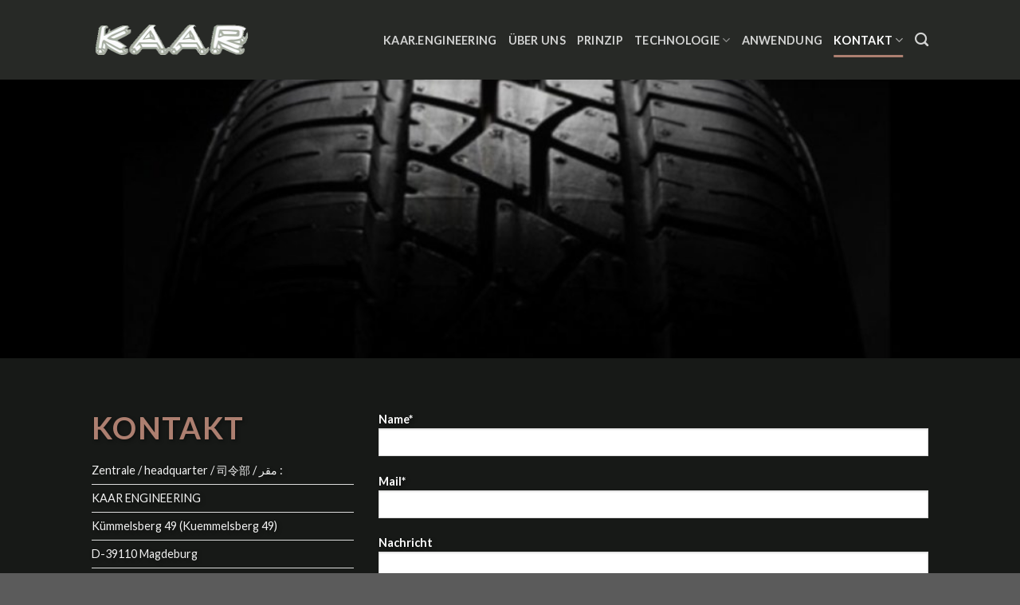

--- FILE ---
content_type: text/html; charset=UTF-8
request_url: http://kaar.engineering/kontaktformular/
body_size: 52035
content:
<!DOCTYPE html>
<!--[if IE 9 ]> <html lang="de" class="ie9 loading-site no-js"> <![endif]-->
<!--[if IE 8 ]> <html lang="de" class="ie8 loading-site no-js"> <![endif]-->
<!--[if (gte IE 9)|!(IE)]><!--><html lang="de" class="loading-site no-js"> <!--<![endif]-->
<head>
	<meta charset="UTF-8" />
	<meta name="viewport" content="width=device-width, initial-scale=1.0, maximum-scale=1.0, user-scalable=no" />

	<link rel="profile" href="http://gmpg.org/xfn/11" />
	<link rel="pingback" href="http://kaar.engineering/xmlrpc.php" />

	<script>(function(html){html.className = html.className.replace(/\bno-js\b/,'js')})(document.documentElement);</script>
<title>Kontaktformular &#8211; KAAR.ENGINEERING</title>

<script>
const lang = ["Google Maps","Google Karte laden","Die  Karte wurde von Google Maps eingebettet.","Es gelten die","von Google.","Datenschutzerklärungen","http://kaar.engineering/wp-content/plugins/aweos-google-maps-iframe-load-per-click/lang/../"];
</script>
<meta name='robots' content='noindex,follow' />
<link rel='dns-prefetch' href='//s.w.org' />
<link rel="alternate" type="application/rss+xml" title="KAAR.ENGINEERING &raquo; Feed" href="http://kaar.engineering/feed/" />
<link rel="alternate" type="application/rss+xml" title="KAAR.ENGINEERING &raquo; Kommentar-Feed" href="http://kaar.engineering/comments/feed/" />
<link rel="alternate" type="application/rss+xml" title="KAAR.ENGINEERING &raquo; Kontaktformular Kommentar-Feed" href="http://kaar.engineering/kontaktformular/feed/" />
		<script type="text/javascript">
			window._wpemojiSettings = {"baseUrl":"https:\/\/s.w.org\/images\/core\/emoji\/11\/72x72\/","ext":".png","svgUrl":"https:\/\/s.w.org\/images\/core\/emoji\/11\/svg\/","svgExt":".svg","source":{"concatemoji":"http:\/\/kaar.engineering\/wp-includes\/js\/wp-emoji-release.min.js?ver=5.0.22"}};
			!function(e,a,t){var n,r,o,i=a.createElement("canvas"),p=i.getContext&&i.getContext("2d");function s(e,t){var a=String.fromCharCode;p.clearRect(0,0,i.width,i.height),p.fillText(a.apply(this,e),0,0);e=i.toDataURL();return p.clearRect(0,0,i.width,i.height),p.fillText(a.apply(this,t),0,0),e===i.toDataURL()}function c(e){var t=a.createElement("script");t.src=e,t.defer=t.type="text/javascript",a.getElementsByTagName("head")[0].appendChild(t)}for(o=Array("flag","emoji"),t.supports={everything:!0,everythingExceptFlag:!0},r=0;r<o.length;r++)t.supports[o[r]]=function(e){if(!p||!p.fillText)return!1;switch(p.textBaseline="top",p.font="600 32px Arial",e){case"flag":return s([55356,56826,55356,56819],[55356,56826,8203,55356,56819])?!1:!s([55356,57332,56128,56423,56128,56418,56128,56421,56128,56430,56128,56423,56128,56447],[55356,57332,8203,56128,56423,8203,56128,56418,8203,56128,56421,8203,56128,56430,8203,56128,56423,8203,56128,56447]);case"emoji":return!s([55358,56760,9792,65039],[55358,56760,8203,9792,65039])}return!1}(o[r]),t.supports.everything=t.supports.everything&&t.supports[o[r]],"flag"!==o[r]&&(t.supports.everythingExceptFlag=t.supports.everythingExceptFlag&&t.supports[o[r]]);t.supports.everythingExceptFlag=t.supports.everythingExceptFlag&&!t.supports.flag,t.DOMReady=!1,t.readyCallback=function(){t.DOMReady=!0},t.supports.everything||(n=function(){t.readyCallback()},a.addEventListener?(a.addEventListener("DOMContentLoaded",n,!1),e.addEventListener("load",n,!1)):(e.attachEvent("onload",n),a.attachEvent("onreadystatechange",function(){"complete"===a.readyState&&t.readyCallback()})),(n=t.source||{}).concatemoji?c(n.concatemoji):n.wpemoji&&n.twemoji&&(c(n.twemoji),c(n.wpemoji)))}(window,document,window._wpemojiSettings);
		</script>
		<style type="text/css">
img.wp-smiley,
img.emoji {
	display: inline !important;
	border: none !important;
	box-shadow: none !important;
	height: 1em !important;
	width: 1em !important;
	margin: 0 .07em !important;
	vertical-align: -0.1em !important;
	background: none !important;
	padding: 0 !important;
}
</style>
<link rel='stylesheet' id='wp-block-library-css'  href='http://kaar.engineering/wp-includes/css/dist/block-library/style.min.css?ver=5.0.22' type='text/css' media='all' />
<link rel='stylesheet' id='awpm_style-css'  href='http://kaar.engineering/wp-content/plugins/aweos-google-maps-iframe-load-per-click/style.css?ver=5.2' type='text/css' media='all' />
<link rel='stylesheet' id='contact-form-7-css'  href='http://kaar.engineering/wp-content/plugins/contact-form-7/includes/css/styles.css?ver=5.1.1' type='text/css' media='all' />
<link rel='stylesheet' id='wpsm_counter-font-awesome-front-css'  href='http://kaar.engineering/wp-content/plugins/counter-number-showcase/assets/css/font-awesome/css/font-awesome.min.css?ver=5.0.22' type='text/css' media='all' />
<link rel='stylesheet' id='wpsm_counter_bootstrap-front-css'  href='http://kaar.engineering/wp-content/plugins/counter-number-showcase/assets/css/bootstrap-front.css?ver=5.0.22' type='text/css' media='all' />
<link rel='stylesheet' id='wpsm_counter_column-css'  href='http://kaar.engineering/wp-content/plugins/counter-number-showcase/assets/css/counter-column.css?ver=5.0.22' type='text/css' media='all' />
<link rel='stylesheet' id='wpos-swiper-style-css'  href='http://kaar.engineering/wp-content/plugins/swiper-slider-and-carousel/assets/css/swiper.min.css?ver=1.1' type='text/css' media='all' />
<link rel='stylesheet' id='wp-ssc-public-css-css'  href='http://kaar.engineering/wp-content/plugins/swiper-slider-and-carousel/assets/css/wp-ssc-public.css?ver=1.1' type='text/css' media='all' />
<link rel='stylesheet' id='flatsome-icons-css'  href='http://kaar.engineering/wp-content/themes/flatsome/assets/css/fl-icons.css?ver=3.3' type='text/css' media='all' />
<link rel='stylesheet' id='tablepress-default-css'  href='http://kaar.engineering/wp-content/plugins/tablepress/css/default.min.css?ver=1.9.1' type='text/css' media='all' />
<link rel='stylesheet' id='flatsome-main-css'  href='http://kaar.engineering/wp-content/themes/flatsome/assets/css/flatsome.css?ver=3.7.2' type='text/css' media='all' />
<link rel='stylesheet' id='flatsome-style-css'  href='http://kaar.engineering/wp-content/themes/flatsome-child/style.css?ver=3.0' type='text/css' media='all' />
<script type='text/javascript' src='http://kaar.engineering/wp-includes/js/jquery/jquery.js?ver=1.12.4'></script>
<script type='text/javascript' src='http://kaar.engineering/wp-includes/js/jquery/jquery-migrate.min.js?ver=1.4.1'></script>
<script type='text/javascript' src='http://kaar.engineering/wp-content/plugins/aweos-google-maps-iframe-load-per-click/script.js?ver=5.1'></script>
<link rel='https://api.w.org/' href='http://kaar.engineering/wp-json/' />
<link rel="EditURI" type="application/rsd+xml" title="RSD" href="http://kaar.engineering/xmlrpc.php?rsd" />
<link rel="wlwmanifest" type="application/wlwmanifest+xml" href="http://kaar.engineering/wp-includes/wlwmanifest.xml" /> 
<meta name="generator" content="WordPress 5.0.22" />
<link rel="canonical" href="http://kaar.engineering/kontaktformular/" />
<link rel='shortlink' href='http://kaar.engineering/?p=364' />
<link rel="alternate" type="application/json+oembed" href="http://kaar.engineering/wp-json/oembed/1.0/embed?url=http%3A%2F%2Fkaar.engineering%2Fkontaktformular%2F" />
<link rel="alternate" type="text/xml+oembed" href="http://kaar.engineering/wp-json/oembed/1.0/embed?url=http%3A%2F%2Fkaar.engineering%2Fkontaktformular%2F&#038;format=xml" />
<style>.bg{opacity: 0; transition: opacity 1s; -webkit-transition: opacity 1s;} .bg-loaded{opacity: 1;}</style><!--[if IE]><link rel="stylesheet" type="text/css" href="http://kaar.engineering/wp-content/themes/flatsome/assets/css/ie-fallback.css"><script src="//cdnjs.cloudflare.com/ajax/libs/html5shiv/3.6.1/html5shiv.js"></script><script>var head = document.getElementsByTagName('head')[0],style = document.createElement('style');style.type = 'text/css';style.styleSheet.cssText = ':before,:after{content:none !important';head.appendChild(style);setTimeout(function(){head.removeChild(style);}, 0);</script><script src="http://kaar.engineering/wp-content/themes/flatsome/assets/libs/ie-flexibility.js"></script><![endif]-->    <script type="text/javascript">
    WebFontConfig = {
      google: { families: [ "Lato:regular,700","Lato:regular,400","Lato:regular,700","Dancing+Script:regular,400", ] }
    };
    (function() {
      var wf = document.createElement('script');
      wf.src = 'https://ajax.googleapis.com/ajax/libs/webfont/1/webfont.js';
      wf.type = 'text/javascript';
      wf.async = 'true';
      var s = document.getElementsByTagName('script')[0];
      s.parentNode.insertBefore(wf, s);
    })(); </script>
  <link rel="icon" href="http://kaar.engineering/wp-content/uploads/2018/09/cropped-logo-32x32.png" sizes="32x32" />
<link rel="icon" href="http://kaar.engineering/wp-content/uploads/2018/09/cropped-logo-192x192.png" sizes="192x192" />
<link rel="apple-touch-icon-precomposed" href="http://kaar.engineering/wp-content/uploads/2018/09/cropped-logo-180x180.png" />
<meta name="msapplication-TileImage" content="http://kaar.engineering/wp-content/uploads/2018/09/cropped-logo-270x270.png" />
<style id="custom-css" type="text/css">:root {--primary-color: #ad7f70;}/* Site Width */.header-main{height: 100px}#logo img{max-height: 100px}#logo{width:200px;}.header-top{min-height: 30px}.has-transparent + .page-title:first-of-type,.has-transparent + #main > .page-title,.has-transparent + #main > div > .page-title,.has-transparent + #main .page-header-wrapper:first-of-type .page-title{padding-top: 100px;}.header.show-on-scroll,.stuck .header-main{height:70px!important}.stuck #logo img{max-height: 70px!important}.header-bg-color, .header-wrapper {background-color: #272926}.header-bottom {background-color: #f1f1f1}@media (max-width: 549px) {.header-main{height: 70px}#logo img{max-height: 70px}}/* Color */.accordion-title.active, .has-icon-bg .icon .icon-inner,.logo a, .primary.is-underline, .primary.is-link, .badge-outline .badge-inner, .nav-outline > li.active> a,.nav-outline >li.active > a, .cart-icon strong,[data-color='primary'], .is-outline.primary{color: #ad7f70;}/* Color !important */[data-text-color="primary"]{color: #ad7f70!important;}/* Background Color */[data-text-bg="primary"]{background-color: #ad7f70;}/* Background */.scroll-to-bullets a,.featured-title, .label-new.menu-item > a:after, .nav-pagination > li > .current,.nav-pagination > li > span:hover,.nav-pagination > li > a:hover,.has-hover:hover .badge-outline .badge-inner,button[type="submit"], .button.wc-forward:not(.checkout):not(.checkout-button), .button.submit-button, .button.primary:not(.is-outline),.featured-table .title,.is-outline:hover, .has-icon:hover .icon-label,.nav-dropdown-bold .nav-column li > a:hover, .nav-dropdown.nav-dropdown-bold > li > a:hover, .nav-dropdown-bold.dark .nav-column li > a:hover, .nav-dropdown.nav-dropdown-bold.dark > li > a:hover, .is-outline:hover, .tagcloud a:hover,.grid-tools a, input[type='submit']:not(.is-form), .box-badge:hover .box-text, input.button.alt,.nav-box > li > a:hover,.nav-box > li.active > a,.nav-pills > li.active > a ,.current-dropdown .cart-icon strong, .cart-icon:hover strong, .nav-line-bottom > li > a:before, .nav-line-grow > li > a:before, .nav-line > li > a:before,.banner, .header-top, .slider-nav-circle .flickity-prev-next-button:hover svg, .slider-nav-circle .flickity-prev-next-button:hover .arrow, .primary.is-outline:hover, .button.primary:not(.is-outline), input[type='submit'].primary, input[type='submit'].primary, input[type='reset'].button, input[type='button'].primary, .badge-inner{background-color: #ad7f70;}/* Border */.nav-vertical.nav-tabs > li.active > a,.scroll-to-bullets a.active,.nav-pagination > li > .current,.nav-pagination > li > span:hover,.nav-pagination > li > a:hover,.has-hover:hover .badge-outline .badge-inner,.accordion-title.active,.featured-table,.is-outline:hover, .tagcloud a:hover,blockquote, .has-border, .cart-icon strong:after,.cart-icon strong,.blockUI:before, .processing:before,.loading-spin, .slider-nav-circle .flickity-prev-next-button:hover svg, .slider-nav-circle .flickity-prev-next-button:hover .arrow, .primary.is-outline:hover{border-color: #ad7f70}.nav-tabs > li.active > a{border-top-color: #ad7f70}.widget_shopping_cart_content .blockUI.blockOverlay:before { border-left-color: #ad7f70 }.woocommerce-checkout-review-order .blockUI.blockOverlay:before { border-left-color: #ad7f70 }/* Fill */.slider .flickity-prev-next-button:hover svg,.slider .flickity-prev-next-button:hover .arrow{fill: #ad7f70;}/* Background Color */[data-icon-label]:after, .secondary.is-underline:hover,.secondary.is-outline:hover,.icon-label,.button.secondary:not(.is-outline),.button.alt:not(.is-outline), .badge-inner.on-sale, .button.checkout, .single_add_to_cart_button{ background-color:#272926; }[data-text-bg="secondary"]{background-color: #272926;}/* Color */.secondary.is-underline,.secondary.is-link, .secondary.is-outline,.stars a.active, .star-rating:before, .woocommerce-page .star-rating:before,.star-rating span:before, .color-secondary{color: #272926}/* Color !important */[data-text-color="secondary"]{color: #272926!important;}/* Border */.secondary.is-outline:hover{border-color:#272926}body{font-family:"Lato", sans-serif}body{font-weight: 400}body{color: #272926}.nav > li > a {font-family:"Lato", sans-serif;}.nav > li > a {font-weight: 700;}h1,h2,h3,h4,h5,h6,.heading-font, .off-canvas-center .nav-sidebar.nav-vertical > li > a{font-family: "Lato", sans-serif;}h1,h2,h3,h4,h5,h6,.heading-font,.banner h1,.banner h2{font-weight: 700;}h1,h2,h3,h4,h5,h6,.heading-font{color: #ad7f70;}.alt-font{font-family: "Dancing Script", sans-serif;}.alt-font{font-weight: 400!important;}.label-new.menu-item > a:after{content:"Neu";}.label-hot.menu-item > a:after{content:"Hot";}.label-sale.menu-item > a:after{content:"Ausverkauf";}.label-popular.menu-item > a:after{content:"Beliebt";}</style>		<style type="text/css" id="wp-custom-css">
			/*platziert das video ganz hoch*/
.video.video-fit.mb {
	padding: 0 !important;
	margin: 0 !important;
}

/*maps wird zentriert*/
.awmp-map {
   width: 100%!important;
}

/*aufzählung mit haken, farbe geändert und border weg*/
li.bullet-checkmark:before {
	color: #ad7f70 !important;
}

ul li.bullet-checkmark, ul li.bullet-arrow, ul li.bullet-star {
	border-bottom: none;
}
/*bringt aufzählungspunkte näher zusammen*/
ul li.bullet-checkmark p  {
	margin: 0;
}

/*aufzählung mit arrow, farbe geändert und border weg*/
li.bullet-arrow:before {
	color: #ad7f70 !important;
}

ul li.bullet-arrow, ul li.bullet-arrow, ul li.bullet-star {
	border-bottom: none;
}
/*bringt aufzählungspunkte näher zusammen*/
ul li.bullet-arrow p  {
	margin: 0;
}

.wpcf7-list-item-label {
	font-weight: normal;
	font-size: 80%;
}		</style>
	</head>

<body class="page-template page-template-page-blank page-template-page-blank-php page page-id-364 header-shadow lightbox nav-dropdown-has-arrow">


<a class="skip-link screen-reader-text" href="#main">Skip to content</a>

<div id="wrapper">


<header id="header" class="header has-sticky sticky-jump">
   <div class="header-wrapper">
	<div id="masthead" class="header-main nav-dark">
      <div class="header-inner flex-row container logo-left medium-logo-center" role="navigation">

          <!-- Logo -->
          <div id="logo" class="flex-col logo">
            <!-- Header logo -->
<a href="http://kaar.engineering/" title="KAAR.ENGINEERING" rel="home">
    <img width="200" height="100" src="http://kaar.engineering/wp-content/uploads/2018/09/logo.png" class="header_logo header-logo" alt="KAAR.ENGINEERING"/><img  width="200" height="100" src="http://kaar.engineering/wp-content/uploads/2018/09/logo.png" class="header-logo-dark" alt="KAAR.ENGINEERING"/></a>
          </div>

          <!-- Mobile Left Elements -->
          <div class="flex-col show-for-medium flex-left">
            <ul class="mobile-nav nav nav-left ">
              <li class="nav-icon has-icon">
  		<a href="#" data-open="#main-menu" data-pos="left" data-bg="main-menu-overlay" data-color="" class="is-small" aria-controls="main-menu" aria-expanded="false">
		
		  <i class="icon-menu" ></i>
		  		</a>
	</li>            </ul>
          </div>

          <!-- Left Elements -->
          <div class="flex-col hide-for-medium flex-left
            flex-grow">
            <ul class="header-nav header-nav-main nav nav-left  nav-line-bottom nav-size-medium nav-uppercase" >
                          </ul>
          </div>

          <!-- Right Elements -->
          <div class="flex-col hide-for-medium flex-right">
            <ul class="header-nav header-nav-main nav nav-right  nav-line-bottom nav-size-medium nav-uppercase">
              <li id="menu-item-14" class="menu-item menu-item-type-post_type menu-item-object-page menu-item-home  menu-item-14"><a href="http://kaar.engineering/" class="nav-top-link">KAAR.ENGINEERING</a></li>
<li id="menu-item-292" class="menu-item menu-item-type-post_type menu-item-object-page  menu-item-292"><a href="http://kaar.engineering/ueber-uns/" class="nav-top-link">Über Uns</a></li>
<li id="menu-item-309" class="menu-item menu-item-type-post_type menu-item-object-page  menu-item-309"><a href="http://kaar.engineering/prinzip/" class="nav-top-link">Prinzip</a></li>
<li id="menu-item-15" class="menu-item menu-item-type-custom menu-item-object-custom menu-item-has-children  menu-item-15 has-dropdown"><a href="#" class="nav-top-link">Technologie<i class="icon-angle-down" ></i></a>
<ul class='nav-dropdown nav-dropdown-default'>
	<li id="menu-item-246" class="menu-item menu-item-type-post_type menu-item-object-page  menu-item-246"><a href="http://kaar.engineering/dritte-generation/">Dritte aktuelle Generation</a></li>
	<li id="menu-item-245" class="menu-item menu-item-type-post_type menu-item-object-page  menu-item-245"><a href="http://kaar.engineering/erste-und-zweite-generation-2/">Erste und Zweite Generation</a></li>
	<li id="menu-item-253" class="menu-item menu-item-type-post_type menu-item-object-page  menu-item-253"><a href="http://kaar.engineering/plastikabfall-im-meer/">Plastikabfall im Meer</a></li>
</ul>
</li>
<li id="menu-item-307" class="menu-item menu-item-type-post_type menu-item-object-page  menu-item-307"><a href="http://kaar.engineering/anwendung/" class="nav-top-link">Anwendung</a></li>
<li id="menu-item-372" class="menu-item menu-item-type-custom menu-item-object-custom current-menu-ancestor current-menu-parent menu-item-has-children active  menu-item-372 has-dropdown"><a href="#" class="nav-top-link">Kontakt<i class="icon-angle-down" ></i></a>
<ul class='nav-dropdown nav-dropdown-default'>
	<li id="menu-item-342" class="menu-item menu-item-type-post_type menu-item-object-page  menu-item-342"><a href="http://kaar.engineering/kontakt/">Ansprechpartner</a></li>
	<li id="menu-item-371" class="menu-item menu-item-type-post_type menu-item-object-page current-menu-item page_item page-item-364 current_page_item active  menu-item-371"><a href="http://kaar.engineering/kontaktformular/">Kontaktformular</a></li>
</ul>
</li>
<li class="header-search header-search-dropdown has-icon has-dropdown menu-item-has-children">
		<a href="#" class="is-small"><i class="icon-search" ></i></a>
		<ul class="nav-dropdown nav-dropdown-default">
	 	<li class="header-search-form search-form html relative has-icon">
	<div class="header-search-form-wrapper">
		<div class="searchform-wrapper ux-search-box relative form- is-normal"><form method="get" class="searchform" action="http://kaar.engineering/" role="search">
		<div class="flex-row relative">
			<div class="flex-col flex-grow">
	   	   <input type="search" class="search-field mb-0" name="s" value="" id="s" placeholder="Search&hellip;" />
			</div><!-- .flex-col -->
			<div class="flex-col">
				<button type="submit" class="ux-search-submit submit-button secondary button icon mb-0">
					<i class="icon-search" ></i>				</button>
			</div><!-- .flex-col -->
		</div><!-- .flex-row -->
    <div class="live-search-results text-left z-top"></div>
</form>
</div>	</div>
</li>	</ul><!-- .nav-dropdown -->
</li>
            </ul>
          </div>

          <!-- Mobile Right Elements -->
          <div class="flex-col show-for-medium flex-right">
            <ul class="mobile-nav nav nav-right ">
                          </ul>
          </div>

      </div><!-- .header-inner -->
     
            <!-- Header divider -->
      <div class="container"><div class="top-divider full-width"></div></div>
      </div><!-- .header-main -->
<div class="header-bg-container fill"><div class="header-bg-image fill"></div><div class="header-bg-color fill"></div></div><!-- .header-bg-container -->   </div><!-- header-wrapper-->
</header>


<main id="main" class="">


<div id="content" role="main" class="content-area">

		
			
	<section class="section" id="section_823996401">
		<div class="bg section-bg fill bg-fill  bg-loaded" >

			
			
			

		</div><!-- .section-bg -->

		<div class="section-content relative">
			


  <div class="banner has-hover" id="banner-1569755614">
          <div class="banner-inner fill">
        <div class="banner-bg fill" >
            <div class="bg fill bg-fill "></div>
                        <div class="overlay"></div>            
                    </div><!-- bg-layers -->
        <div class="banner-layers container">
            <div class="fill banner-link"></div>            


        </div><!-- .banner-layers -->
      </div><!-- .banner-inner -->

            
<style scope="scope">

#banner-1569755614 {
  padding-top: 350px;
}
#banner-1569755614 .bg.bg-loaded {
  background-image: url(http://kaar.engineering/wp-content/uploads/2018/09/140325_KAAR_lowres-pdf-1024x724.jpg);
}
#banner-1569755614 .overlay {
  background-color: rgba(0, 0, 0, 0.2);
}
</style>
  </div><!-- .banner -->



		</div><!-- .section-content -->

		
<style scope="scope">

#section_823996401 {
  padding-top: 0px;
  padding-bottom: 0px;
}
</style>
	</section>
	
	<section class="section dark has-mask mask-arrow" id="section_799369343">
		<div class="bg section-bg fill bg-fill  bg-loaded" >

			
			<div class="section-bg-overlay absolute fill"></div>
			
	<div class="is-border"
		style="border-color:rgb(235, 235, 235);border-width:1px 0px 0px 0px;">
	</div>

		</div><!-- .section-bg -->

		<div class="section-content relative">
			

<div class="row"  id="row-1293148142">

<div class="col medium-4 small-12 large-4"  ><div class="col-inner text-shadow-2"  >

<h1 class="uppercase"><span style="font-size: 140%; color: #ad7f70;">Kontakt</span></h1>

<table id="tablepress-1" class="tablepress tablepress-id-1">
<tbody>
<tr class="row-1">
	<td colspan="2" class="column-1">Zentrale / headquarter / 司令部 / مقر :</td>
</tr>
<tr class="row-2">
	<td colspan="2" class="column-1">KAAR ENGINEERING</td>
</tr>
<tr class="row-3">
	<td colspan="2" class="column-1">Kümmelsberg 49 (Kuemmelsberg 49)</td>
</tr>
<tr class="row-4">
	<td colspan="2" class="column-1">D-39110 Magdeburg</td>
</tr>
<tr class="row-5">
	<td colspan="2" class="column-1">Germany<br />
</td>
</tr>
<tr class="row-6">
	<td class="column-1">Tel</td><td class="column-2">+49 391 73480 – 14</td>
</tr>
<tr class="row-7">
	<td class="column-1">Fax</td><td class="column-2">+49 391 73480 – 13</td>
</tr>
<tr class="row-8">
	<td class="column-1">Mail</td><td class="column-2">kaar-mail@kaar.engineering</td>
</tr>
</tbody>
</table>
<!-- #tablepress-1 from cache -->

</div></div>
<div class="col medium-8 small-12 large-8"  ><div class="col-inner text-shadow-2"  >

<div role="form" class="wpcf7" id="wpcf7-f366-p364-o1" lang="de-DE" dir="ltr">
<div class="screen-reader-response"></div>
<form action="/kontaktformular/#wpcf7-f366-p364-o1" method="post" class="wpcf7-form" novalidate="novalidate">
<div style="display: none;">
<input type="hidden" name="_wpcf7" value="366" />
<input type="hidden" name="_wpcf7_version" value="5.1.1" />
<input type="hidden" name="_wpcf7_locale" value="de_DE" />
<input type="hidden" name="_wpcf7_unit_tag" value="wpcf7-f366-p364-o1" />
<input type="hidden" name="_wpcf7_container_post" value="364" />
<input type="hidden" name="g-recaptcha-response" value="" />
</div>
<p><label> Name*<br />
    <span class="wpcf7-form-control-wrap your-name"><input type="text" name="your-name" value="" size="40" class="wpcf7-form-control wpcf7-text wpcf7-validates-as-required" aria-required="true" aria-invalid="false" /></span> </label></p>
<p><label> Mail*<br />
    <span class="wpcf7-form-control-wrap your-email"><input type="email" name="your-email" value="" size="40" class="wpcf7-form-control wpcf7-text wpcf7-email wpcf7-validates-as-required wpcf7-validates-as-email" aria-required="true" aria-invalid="false" /></span> </label></p>
<p><label> Nachricht<br />
    <span class="wpcf7-form-control-wrap your-message"><textarea name="your-message" cols="40" rows="10" class="wpcf7-form-control wpcf7-textarea" aria-invalid="false"></textarea></span> </label></p>
<p><span class="wpcf7-form-control-wrap acceptance-975"><span class="wpcf7-form-control wpcf7-acceptance"><span class="wpcf7-list-item"><label><input type="checkbox" name="acceptance-975" value="1" aria-invalid="false" /><span class="wpcf7-list-item-label">Ich habe die <a href="http://kaar.engineering/datenschutz/"_blank">Datenschutzrichtlinien</a> gelesen und erkläre mich mit den Datenschutzbestimmungen einverstanden.</span></label></span></span></span></p>
<p><input type="submit" value="Senden" class="wpcf7-form-control wpcf7-submit" /></p>
<div class="wpcf7-response-output wpcf7-display-none"></div></form></div>


</div></div>

</div>

		</div><!-- .section-content -->

		
<style scope="scope">

#section_799369343 {
  padding-top: 95px;
  padding-bottom: 95px;
  background-color: #272926;
}
#section_799369343 .section-bg-overlay {
  background-color: rgba(0, 0, 0, 0.4);
}
</style>
	</section>
	
	<section class="section hide-for-medium" id="section_1038302792">
		<div class="bg section-bg fill bg-fill  bg-loaded" >

			
			
			

		</div><!-- .section-bg -->

		<div class="section-content relative">
			


  <div class="banner has-hover has-parallax" id="banner-2109243511">
          <div class="banner-inner fill">
        <div class="banner-bg fill" data-parallax="-10" data-parallax-container=".banner" data-parallax-background>
            <div class="bg fill bg-fill "></div>
                        <div class="overlay"></div>            
                    </div><!-- bg-layers -->
        <div class="banner-layers container">
            <div class="fill banner-link"></div>            


        </div><!-- .banner-layers -->
      </div><!-- .banner-inner -->

            
<style scope="scope">

#banner-2109243511 {
  padding-top: 100px;
}
#banner-2109243511 .bg.bg-loaded {
  background-image: url(http://kaar.engineering/wp-content/uploads/2018/09/fotolia_174324250.jpg);
}
#banner-2109243511 .overlay {
  background-color: rgba(0, 0, 0, 0.2);
}
#banner-2109243511 .bg {
  background-position: 3% 0%;
}
</style>
  </div><!-- .banner -->



		</div><!-- .section-content -->

		
<style scope="scope">

#section_1038302792 {
  padding-top: 0px;
  padding-bottom: 0px;
}
</style>
	</section>
	

	<section class="section hide-for-medium" id="section_984191716">
		<div class="bg section-bg fill bg-fill  bg-loaded" >

			
			
			

		</div><!-- .section-bg -->

		<div class="section-content relative">
			

<div class="row row-collapse row-full-width"  id="row-682407104">

<div class="col medium-6 small-12 large-6"  ><div class="col-inner" style="margin:0px 0px 0px -5px;" >


  <div class="banner has-hover" id="banner-1423309400">
          <div class="banner-inner fill">
        <div class="banner-bg fill" >
            <div class="bg fill bg-fill "></div>
                                    
                    </div><!-- bg-layers -->
        <div class="banner-layers container">
            <div class="fill banner-link"></div>            

   <div id="text-box-88240165" class="text-box banner-layer x50 md-x50 lg-x50 y50 md-y50 lg-y50 res-text">
                                <div class="text dark">
              
              <div class="text-inner text-center">
                  

<div class="row row-collapse align-middle"  id="row-623153127">

<div class="col medium-2 small-12 large-2"  ><div class="col-inner"  >

<a href="http://kaar.engineering/technologie/" target="_self" class="button white is-outline expand"  >
    <span></span>
  <i class="icon-plus" ></i></a>



</div></div>
<div class="col medium-10 small-12 large-10"  ><div class="col-inner"  >

<h3 class="uppercase" style="text-align: center;">Mehr Zur Technologie</h3>

</div></div>


<style scope="scope">

</style>
</div>

              </div>
           </div><!-- text-box-inner -->
                            
<style scope="scope">

#text-box-88240165 {
  width: 60%;
}
#text-box-88240165 .text {
  font-size: 100%;
}
</style>
    </div><!-- text-box -->
 

        </div><!-- .banner-layers -->
      </div><!-- .banner-inner -->

            
<style scope="scope">

#banner-1423309400 {
  padding-top: 121px;
  background-color: rgba(255, 255, 255, 0);
}
#banner-1423309400 .bg.bg-loaded {
  background-image: url(http://kaar.engineering/wp-content/uploads/2018/09/banner-breit.svg);
}
#banner-1423309400 .bg {
  background-position: 0% 2%;
}
</style>
  </div><!-- .banner -->



</div></div>
<div class="col medium-6 small-12 large-6"  ><div class="col-inner"  >


  <div class="banner has-hover" id="banner-344958124">
          <div class="banner-inner fill">
        <div class="banner-bg fill" >
            <div class="bg fill bg-fill "></div>
                                    
                    </div><!-- bg-layers -->
        <div class="banner-layers container">
            <div class="fill banner-link"></div>            

   <div id="text-box-1586900873" class="text-box banner-layer x50 md-x50 lg-x50 y50 md-y50 lg-y50 res-text">
                                <div class="text ">
              
              <div class="text-inner text-center">
                  

<div class="row row-collapse align-middle"  id="row-463567434">

<div class="col medium-2 small-12 large-2"  ><div class="col-inner"  >

<a href="http://kaar.engineering/anwendung/" target="_self" class="button primary is-outline expand"  >
    <span></span>
  <i class="icon-plus" ></i></a>



</div></div>
<div class="col medium-10 small-12 large-10"  ><div class="col-inner"  >

<h3 class="uppercase">Mehr Zur Anwendung</h3>

</div></div>


<style scope="scope">

</style>
</div>

              </div>
           </div><!-- text-box-inner -->
                            
<style scope="scope">

#text-box-1586900873 {
  width: 60%;
}
#text-box-1586900873 .text {
  font-size: 100%;
}
</style>
    </div><!-- text-box -->
 

        </div><!-- .banner-layers -->
      </div><!-- .banner-inner -->

            
<style scope="scope">

#banner-344958124 {
  padding-top: 120px;
  background-color: rgba(255, 255, 255, 0);
}
</style>
  </div><!-- .banner -->



</div></div>


<style scope="scope">

</style>
</div>

		</div><!-- .section-content -->

		
<style scope="scope">

#section_984191716 {
  padding-top: 0px;
  padding-bottom: 0px;
}
</style>
	</section>
	
	<section class="section show-for-medium" id="section_1045475641">
		<div class="bg section-bg fill bg-fill  bg-loaded" >

			
			
			

		</div><!-- .section-bg -->

		<div class="section-content relative">
			

<div class="row row-collapse row-full-width"  id="row-1318183847">

<div class="col medium-6 small-12 large-6"  ><div class="col-inner"  >


  <div class="banner has-hover" id="banner-154973015">
          <div class="banner-inner fill">
        <div class="banner-bg fill" >
            <div class="bg fill bg-fill "></div>
                                    
                    </div><!-- bg-layers -->
        <div class="banner-layers container">
            <div class="fill banner-link"></div>            

   <div id="text-box-1599708209" class="text-box banner-layer x50 md-x50 lg-x50 y50 md-y50 lg-y50 res-text">
                                <div class="text dark">
              
              <div class="text-inner text-center">
                  

<div class="row row-collapse align-middle"  id="row-472670881">

<div class="col medium-2 small-12 large-2"  ><div class="col-inner"  >

<a href="http://kaar.engineering/technologie/" target="_self" class="button white is-outline expand"  >
    <span></span>
  <i class="icon-plus" ></i></a>



</div></div>
<div class="col medium-10 small-12 large-10"  ><div class="col-inner"  >

<h3 class="uppercase" style="text-align: center;">Mehr Zur Technologie</h3>

</div></div>


<style scope="scope">

</style>
</div>

              </div>
           </div><!-- text-box-inner -->
                            
<style scope="scope">

#text-box-1599708209 {
  width: 60%;
}
#text-box-1599708209 .text {
  font-size: 100%;
}
</style>
    </div><!-- text-box -->
 

        </div><!-- .banner-layers -->
      </div><!-- .banner-inner -->

            
<style scope="scope">

#banner-154973015 {
  padding-top: 121px;
  background-color: #ad7f70;
}
</style>
  </div><!-- .banner -->



</div></div>
<div class="col medium-6 small-12 large-6"  ><div class="col-inner"  >


  <div class="banner has-hover" id="banner-518019835">
          <div class="banner-inner fill">
        <div class="banner-bg fill" >
            <div class="bg fill bg-fill "></div>
                                    
                    </div><!-- bg-layers -->
        <div class="banner-layers container">
            <div class="fill banner-link"></div>            

   <div id="text-box-1623839197" class="text-box banner-layer x50 md-x50 lg-x50 y50 md-y50 lg-y50 res-text">
                                <div class="text ">
              
              <div class="text-inner text-center">
                  

<div class="row row-collapse align-middle"  id="row-1753188072">

<div class="col medium-2 small-12 large-2"  ><div class="col-inner"  >

<a href="http://kaar.engineering/anwendung/" target="_self" class="button primary is-outline expand"  >
    <span></span>
  <i class="icon-plus" ></i></a>



</div></div>
<div class="col medium-10 small-12 large-10"  ><div class="col-inner"  >

<h3 class="uppercase">Mehr Zur Anwendung</h3>

</div></div>


<style scope="scope">

</style>
</div>

              </div>
           </div><!-- text-box-inner -->
                            
<style scope="scope">

#text-box-1623839197 {
  width: 60%;
}
#text-box-1623839197 .text {
  font-size: 100%;
}
</style>
    </div><!-- text-box -->
 

        </div><!-- .banner-layers -->
      </div><!-- .banner-inner -->

            
<style scope="scope">

#banner-518019835 {
  padding-top: 120px;
  background-color: rgba(255, 255, 255, 0);
}
</style>
  </div><!-- .banner -->



</div></div>


<style scope="scope">

</style>
</div>

		</div><!-- .section-content -->

		
<style scope="scope">

#section_1045475641 {
  padding-top: 0px;
  padding-bottom: 0px;
}
</style>
	</section>
	
	<section class="section hide-for-medium" id="section_977800308">
		<div class="bg section-bg fill bg-fill  bg-loaded" >

			
			
			

		</div><!-- .section-bg -->

		<div class="section-content relative">
			


  <div class="banner has-hover has-parallax" id="banner-1027833438">
          <div class="banner-inner fill">
        <div class="banner-bg fill" data-parallax="-10" data-parallax-container=".banner" data-parallax-background>
            <div class="bg fill bg-fill "></div>
                        <div class="overlay"></div>            
                    </div><!-- bg-layers -->
        <div class="banner-layers container">
            <div class="fill banner-link"></div>            


        </div><!-- .banner-layers -->
      </div><!-- .banner-inner -->

            
<style scope="scope">

#banner-1027833438 {
  padding-top: 100px;
}
#banner-1027833438 .bg.bg-loaded {
  background-image: url(http://kaar.engineering/wp-content/uploads/2018/09/fotolia_174324250.jpg);
}
#banner-1027833438 .overlay {
  background-color: rgba(0, 0, 0, 0.2);
}
#banner-1027833438 .bg {
  background-position: 0% 0%;
}
</style>
  </div><!-- .banner -->



		</div><!-- .section-content -->

		
<style scope="scope">

#section_977800308 {
  padding-top: 0px;
  padding-bottom: 0px;
}
</style>
	</section>
	
	<section class="section dark" id="section_918185358">
		<div class="bg section-bg fill bg-fill  bg-loaded" >

			
			
			

		</div><!-- .section-bg -->

		<div class="section-content relative">
			

<div class="row"  id="row-69719057">

<div class="col small-12 large-12"  ><div class="col-inner"  >

<div class="container section-title-container" ><h3 class="section-title section-title-bold-center"><b></b><span class="section-title-main" >Ergebnis pro 100.000 Tonnen Reifen im absoluten Minimum</span><b></b></h3></div><!-- .section-title -->


</div></div>
<div class="col small-12 large-12"  ><div class="col-inner" style="margin:-100px 0px 0px 0px;" >

<style>

#wpsm_counter_b_row_405 .wpsm_counterbox
{
	text-align:center;
	margin-top:50px;
	margin-bottom:50px;
}
#wpsm_counter_b_row_405 .wpsm_counterbox .wpsm_count-icon{
	display:block;
	margin-top:20px;
	padding-top:0px;
	padding-bottom:0px;
	margin-bottom:0px;
	margin:0 auto;
}
#wpsm_counter_b_row_405 .wpsm_counterbox .wpsm_count-icon i{
	font-size:60px;
	color:#ffffff;
}
#wpsm_counter_b_row_405 .wpsm_counterbox .wpsm_number{
	font-size:45px;
	font-weight:400;
	color:#ffffff;
	font-family:'Open Sans';
	letter-spacing:2px;
	margin-top:20px;
	line-height: 1.3em;
	padding-top:0px;
	padding-bottom:0px;
	margin-bottom:0px;
}
#wpsm_counter_b_row_405 .wpsm_counterbox .wpsm_count-title{
    font-size:12px;
	font-weight:bolder;
	font-family:'Open Sans';
	letter-spacing:2px;
    color: #ffffff;
	font-weight:400;
	margin-top:20px;
	padding-top:0px;
	padding-bottom:0px;
	margin-bottom:0px;
	line-height: 1.3em;
}

</style> 
		 
		
		<style>
		#wpsm_counter_b_row_405			{
				
				position:relative;
				width:100%;
				overflow:hidden;
				text-align:center;
			}
			 
			#wpsm_counter_b_row_405 .wpsm_row{
			overflow:hidden;
			display:block;
			width:100%;
			} 
			 
			#wpsm_counter_b_row_405 .wpsm_row{
			overflow:visible;
			} 
			 
			#wpsm_counter_b_row_405 .wpsm_counterbox .wpsm_count-title{
			min-height:56px;
			}}
			 
		</style>
		
		<div class="wpsm_counter_b_row" id="wpsm_counter_b_row_405">
			<div>
				<div class="wpsm_row">
		
						<div class="wpsm_col-md-3 wpsm_col-sm-6">
					<div class="wpsm_counterbox">
						 
						<div class="wpsm_count-icon"><i #ffffff class="fa fa-eur"></i></div>
												<div class="wpsm_number" style="#ffffff" >
						   <span class="counter">45600000						   </span>
						    
					    </div>
						<h3 class="wpsm_count-title" #ffffff> KAAR-Koks</h3>
						 
					</div>
				</div>
									<div class="wpsm_col-md-3 wpsm_col-sm-6">
					<div class="wpsm_counterbox">
						 
						<div class="wpsm_count-icon"><i #ffffff class="fa fa-eur"></i></div>
												<div class="wpsm_number" style="#ffffff" >
						   <span class="counter">12500000						   </span>
						    
					    </div>
						<h3 class="wpsm_count-title" #ffffff> KAAR-Öl</h3>
						 
					</div>
				</div>
									<div class="wpsm_col-md-3 wpsm_col-sm-6">
					<div class="wpsm_counterbox">
						 
						<div class="wpsm_count-icon"><i #ffffff class="fa fa-eur"></i></div>
												<div class="wpsm_number" style="#ffffff" >
						   <span class="counter">5500000						   </span>
						    
					    </div>
						<h3 class="wpsm_count-title" #ffffff> KAAR-Gas</h3>
						 
					</div>
				</div>
									<div class="wpsm_col-md-3 wpsm_col-sm-6">
					<div class="wpsm_counterbox">
						 
						<div class="wpsm_count-icon"><i #ffffff class="fa fa-eur"></i></div>
												<div class="wpsm_number" style="#ffffff" >
						   <span class="counter">2700000						   </span>
						    
					    </div>
						<h3 class="wpsm_count-title" #ffffff> Stahlschrott</h3>
						 
					</div>
				</div>
						</div>
			<div class="wpsm_row">
						
			</div>				</div>
		</div>
		
	

</div></div>

</div>

		</div><!-- .section-content -->

		
<style scope="scope">

#section_918185358 {
  padding-top: 50px;
  padding-bottom: 50px;
  background-color: rgb(39, 41, 38);
}
</style>
	</section>
	
	<section class="section hide-for-medium" id="section_102248216">
		<div class="bg section-bg fill bg-fill  bg-loaded" >

			
			
			

		</div><!-- .section-bg -->

		<div class="section-content relative">
			


  <div class="banner has-hover has-parallax" id="banner-1416599687">
          <div class="banner-inner fill">
        <div class="banner-bg fill" data-parallax="-10" data-parallax-container=".banner" data-parallax-background>
            <div class="bg fill bg-fill "></div>
                        <div class="overlay"></div>            
                    </div><!-- bg-layers -->
        <div class="banner-layers container">
            <div class="fill banner-link"></div>            


        </div><!-- .banner-layers -->
      </div><!-- .banner-inner -->

            
<style scope="scope">

#banner-1416599687 {
  padding-top: 102px;
}
#banner-1416599687 .bg.bg-loaded {
  background-image: url(http://kaar.engineering/wp-content/uploads/2018/09/fotolia_111943686.jpg);
}
#banner-1416599687 .overlay {
  background-color: rgba(0, 0, 0, 0.2);
}
#banner-1416599687 .bg {
  background-position: 0% 86%;
}
</style>
  </div><!-- .banner -->



		</div><!-- .section-content -->

		
<style scope="scope">

#section_102248216 {
  padding-top: 0px;
  padding-bottom: 0px;
}
</style>
	</section>
	
	<section class="section" id="section_711282927">
		<div class="bg section-bg fill bg-fill  bg-loaded" >

			
			
			

		</div><!-- .section-bg -->

		<div class="section-content relative">
			

<div class="row row-collapse row-full-width"  id="row-257292847">

<div class="col medium-6 small-12 large-6"  ><div class="col-inner"  >


  <div class="banner has-hover" id="banner-2016553948">
          <div class="banner-inner fill">
        <div class="banner-bg fill" >
            <div class="bg fill bg-fill "></div>
                                    
                    </div><!-- bg-layers -->
        <div class="banner-layers container">
            <div class="fill banner-link"></div>            

   <div id="text-box-1421104265" class="text-box banner-layer x50 md-x50 lg-x50 y50 md-y50 lg-y50 res-text">
                                <div class="text dark">
              
              <div class="text-inner text-center">
                  

<h3 class="uppercase" style="text-align: left;"><strong>KAAR ENGINEERING</strong></h3>
<p style="text-align: left;"><span style="font-size: 160%;">Zentrale/ Verwaltung</span><br /><span style="font-size: 160%;">Kümmelsberg 49</span><br /><span style="font-size: 160%;">D-39110 Magdeburg<br />GERMANY</span></p>
<p style="text-align: left;"><span style="font-size: 160%;">Telefon +49  (3 91) 7 34 80 14</span><br /><span style="font-size: 160%;">Mail kaar-mail@kaar.engineering</span></p>
<p> </p>

              </div>
           </div><!-- text-box-inner -->
                            
<style scope="scope">

#text-box-1421104265 {
  width: 60%;
}
#text-box-1421104265 .text {
  font-size: 100%;
}
</style>
    </div><!-- text-box -->
 

        </div><!-- .banner-layers -->
      </div><!-- .banner-inner -->

            
<style scope="scope">

#banner-2016553948 {
  padding-top: 300px;
}
</style>
  </div><!-- .banner -->



</div></div>
<div class="col medium-6 small-12 large-6"  ><div class="col-inner"  >

<p><div frameborder="0" style="border:0; width:1000px;; height:300px;" allowfullscreen="" data-src="https://www.google.com/maps/embed?pb=!1m18!1m12!1m3!1d278869.3453535236!2d11.759699910904708!3d52.18361702932546!2m3!1f0!2f0!3f0!3m2!1i1024!2i768!4f13.1!3m3!1m2!1s0x47af5f89973c7315%3A0x4f9ae8edd7311f71!2sKAAR+ENGINEERING!5e0!3m2!1sde!2sde!4v1536585200462" class="awmp-map" ></div></p>

</div></div>


<style scope="scope">

</style>
</div>

		</div><!-- .section-content -->

		
<style scope="scope">

#section_711282927 {
  padding-top: 0px;
  padding-bottom: 0px;
}
</style>
	</section>
	
	<section class="section hide-for-medium" id="section_1235003945">
		<div class="bg section-bg fill bg-fill  bg-loaded" >

			
			
			

		</div><!-- .section-bg -->

		<div class="section-content relative">
			

<div class="row row-collapse row-full-width"  id="row-164470531">

<div class="col small-12 large-12"  ><div class="col-inner" style="margin:-30px 0px 0px 0px;" >


  <div class="banner has-hover has-parallax" id="banner-449591401">
          <div class="banner-inner fill">
        <div class="banner-bg fill" data-parallax="-10" data-parallax-container=".banner" data-parallax-background>
            <div class="bg fill bg-fill "></div>
                        <div class="overlay"></div>            
                    </div><!-- bg-layers -->
        <div class="banner-layers container">
            <div class="fill banner-link"></div>            


        </div><!-- .banner-layers -->
      </div><!-- .banner-inner -->

            
<style scope="scope">

#banner-449591401 {
  padding-top: 100px;
}
#banner-449591401 .bg.bg-loaded {
  background-image: url(http://kaar.engineering/wp-content/uploads/2018/09/fotolia_111943686.jpg);
}
#banner-449591401 .overlay {
  background-color: rgba(0, 0, 0, 0.2);
}
#banner-449591401 .bg {
  background-position: 0% 86%;
}
</style>
  </div><!-- .banner -->



</div></div>


<style scope="scope">

</style>
</div>

		</div><!-- .section-content -->

		
<style scope="scope">

#section_1235003945 {
  padding-top: 0px;
  padding-bottom: 0px;
}
</style>
	</section>
	

		
				
</div>



</main><!-- #main -->

<footer id="footer" class="footer-wrapper">

	
<!-- FOOTER 1 -->


<!-- FOOTER 2 -->



<div class="absolute-footer dark medium-text-center text-center">
  <div class="container clearfix">

    
    <div class="footer-primary pull-left">
              <div class="menu-footer-container"><ul id="menu-footer" class="links footer-nav uppercase"><li id="menu-item-363" class="menu-item menu-item-type-post_type menu-item-object-page menu-item-363"><a href="http://kaar.engineering/impressum/">Impressum</a></li>
<li id="menu-item-362" class="menu-item menu-item-type-post_type menu-item-object-page menu-item-362"><a href="http://kaar.engineering/datenschutz/">Datenschutz</a></li>
</ul></div>            <div class="copyright-footer">
        website designed by <a href="https://www.wimeta.de/" target="_blank">www.wimeta.de</a>      </div>
          </div><!-- .left -->
  </div><!-- .container -->
</div><!-- .absolute-footer -->

<a href="#top" class="back-to-top button icon invert plain fixed bottom z-1 is-outline hide-for-medium circle" id="top-link"><i class="icon-angle-up" ></i></a>

</footer><!-- .footer-wrapper -->

</div><!-- #wrapper -->

<!-- Mobile Sidebar -->
<div id="main-menu" class="mobile-sidebar no-scrollbar mfp-hide">
    <div class="sidebar-menu no-scrollbar ">
        <ul class="nav nav-sidebar  nav-vertical nav-uppercase">
              <li class="menu-item menu-item-type-post_type menu-item-object-page menu-item-home menu-item-14"><a href="http://kaar.engineering/" class="nav-top-link">KAAR.ENGINEERING</a></li>
<li class="menu-item menu-item-type-post_type menu-item-object-page menu-item-292"><a href="http://kaar.engineering/ueber-uns/" class="nav-top-link">Über Uns</a></li>
<li class="menu-item menu-item-type-post_type menu-item-object-page menu-item-309"><a href="http://kaar.engineering/prinzip/" class="nav-top-link">Prinzip</a></li>
<li class="menu-item menu-item-type-custom menu-item-object-custom menu-item-has-children menu-item-15"><a href="#" class="nav-top-link">Technologie</a>
<ul class=children>
	<li class="menu-item menu-item-type-post_type menu-item-object-page menu-item-246"><a href="http://kaar.engineering/dritte-generation/">Dritte aktuelle Generation</a></li>
	<li class="menu-item menu-item-type-post_type menu-item-object-page menu-item-245"><a href="http://kaar.engineering/erste-und-zweite-generation-2/">Erste und Zweite Generation</a></li>
	<li class="menu-item menu-item-type-post_type menu-item-object-page menu-item-253"><a href="http://kaar.engineering/plastikabfall-im-meer/">Plastikabfall im Meer</a></li>
</ul>
</li>
<li class="menu-item menu-item-type-post_type menu-item-object-page menu-item-307"><a href="http://kaar.engineering/anwendung/" class="nav-top-link">Anwendung</a></li>
<li class="menu-item menu-item-type-custom menu-item-object-custom current-menu-ancestor current-menu-parent menu-item-has-children menu-item-372"><a href="#" class="nav-top-link">Kontakt</a>
<ul class=children>
	<li class="menu-item menu-item-type-post_type menu-item-object-page menu-item-342"><a href="http://kaar.engineering/kontakt/">Ansprechpartner</a></li>
	<li class="menu-item menu-item-type-post_type menu-item-object-page current-menu-item page_item page-item-364 current_page_item menu-item-371"><a href="http://kaar.engineering/kontaktformular/">Kontaktformular</a></li>
</ul>
</li>
<li class="html header-social-icons ml-0">
	<div class="social-icons follow-icons " ><a href="http://url" target="_blank" data-label="Facebook"  rel="noopener noreferrer nofollow" class="icon plain facebook tooltip" title="Folge uns auf Facebook"><i class="icon-facebook" ></i></a><a href="http://url" target="_blank" rel="noopener noreferrer nofollow" data-label="Instagram" class="icon plain  instagram tooltip" title="Folge uns auf Instagram"><i class="icon-instagram" ></i></a><a href="http://url" target="_blank"  data-label="Twitter"  rel="noopener noreferrer nofollow" class="icon plain  twitter tooltip" title="Folge uns auf Twitter"><i class="icon-twitter" ></i></a><a href="mailto:your@email" data-label="E-mail"  rel="nofollow" class="icon plain  email tooltip" title="Send us an email"><i class="icon-envelop" ></i></a></div></li>        </ul>
    </div><!-- inner -->
</div><!-- #mobile-menu -->
<script type='text/javascript'>
/* <![CDATA[ */
var wpcf7 = {"apiSettings":{"root":"http:\/\/kaar.engineering\/wp-json\/contact-form-7\/v1","namespace":"contact-form-7\/v1"}};
/* ]]> */
</script>
<script type='text/javascript' src='http://kaar.engineering/wp-content/plugins/contact-form-7/includes/js/scripts.js?ver=5.1.1'></script>
<script type='text/javascript' src='http://kaar.engineering/wp-content/plugins/counter-number-showcase/assets/js/bootstrap.js?ver=5.0.22'></script>
<script type='text/javascript' src='http://kaar.engineering/wp-content/plugins/counter-number-showcase/assets/js/counter_nscript.js?ver=5.0.22'></script>
<script type='text/javascript' src='http://kaar.engineering/wp-content/plugins/counter-number-showcase/assets/js/waypoints.min.js?ver=5.0.22'></script>
<script type='text/javascript' src='http://kaar.engineering/wp-content/plugins/counter-number-showcase/assets/js/jquery.counterup.min.js?ver=5.0.22'></script>
<script type='text/javascript' src='http://kaar.engineering/wp-content/themes/flatsome/inc/extensions/flatsome-live-search/flatsome-live-search.js?ver=3.7.2'></script>
<script type='text/javascript' src='http://kaar.engineering/wp-includes/js/hoverIntent.min.js?ver=1.8.1'></script>
<script type='text/javascript'>
/* <![CDATA[ */
var flatsomeVars = {"ajaxurl":"http:\/\/kaar.engineering\/wp-admin\/admin-ajax.php","rtl":"","sticky_height":"70","user":{"can_edit_pages":false}};
/* ]]> */
</script>
<script type='text/javascript' src='http://kaar.engineering/wp-content/themes/flatsome/assets/js/flatsome.js?ver=3.7.2'></script>
<script type='text/javascript' src='http://kaar.engineering/wp-includes/js/wp-embed.min.js?ver=5.0.22'></script>

</body>
</html>


--- FILE ---
content_type: image/svg+xml
request_url: http://kaar.engineering/wp-content/plugins/aweos-google-maps-iframe-load-per-click/map.svg
body_size: 17034
content:
<svg xmlns="http://www.w3.org/2000/svg" xmlns:xlink="http://www.w3.org/1999/xlink" viewBox="0 0 1600 900">
  <style>
    .st2{fill:#9ac7f7}.st7{fill:#a0a0a0}
  </style>
  <g id="Ebene_2_Kopie">
    <path fill="#f2f2f2" d="M0 0h1600v900H0z"/>
    <defs>
      <path id="SVGID_1_" d="M0 0h1600v900H0z"/>
    </defs>
    <clipPath id="SVGID_2_">
      <use xlink:href="#SVGID_1_" overflow="visible"/>
    </clipPath>
    <g clip-path="url(#SVGID_2_)">
      <path class="st2" d="M499 662l20 27c3 5 5 10 5 15-1 5-3 9-6 13l-19 34c-7 12-14 24-23 35l-24 27c-7 8-14 19-18 30-5 9-4 19 3 26l14 10 15 13c9 11 14 24 16 38 0 2 4 2 3 0-2-22-14-42-33-54l-13-10c-6-6-5-14-2-22l9-16c3-6 7-11 12-17 8-9 17-17 24-27 9-11 16-23 23-35l17-31c3-4 5-8 6-13 0-6-2-12-5-17-6-10-14-20-21-29-2-2-5 1-3 3zm505-696C954-9 922 39 900 89c-13 28-23 57-34 86l-17 44c-2 6-4 13-4 20s3 14 6 20c4 8 6 16 4 25-1 8-5 15-10 21-9 14-22 24-31 37-2 3 2 5 4 3 15-22 41-38 43-67 0-6-1-11-4-17-3-7-7-14-7-22s3-15 5-23l9-23c21-56 40-115 75-163 18-25 41-46 68-59 3-2 0-6-3-5z"/>
      <path class="st2" d="M816 344c-7 9-13 21-24 24l-17 1c-20 2-63 19-32 46 24-4 53-11 60-35 2-6 2-12 2-18"/>
      <path class="st2" d="M814 342c-6 8-10 17-18 22-6 3-11 2-17 2l-10 1c-12 3-24 7-33 16s-7 20 1 30c2 2 4 5 8 4l13-2c8-2 15-4 23-8 7-3 14-8 19-15 6-9 7-19 7-30 0-3-5-3-5 0 0 9 0 18-5 26-4 6-9 10-15 13-12 7-26 10-40 12h2c-7-6-14-16-6-25 5-7 15-11 23-13l12-3c7-1 14 0 21-2 11-4 17-16 24-25 2-3-3-5-5-3z"/>
    </g>
    <defs>
      <path id="SVGID_3_" d="M0 0h1600v900H0z"/>
    </defs>
    <clipPath id="SVGID_4_">
      <use xlink:href="#SVGID_3_" overflow="visible"/>
    </clipPath>
    <g clip-path="url(#SVGID_4_)">
      <path d="M844 476c0-19 30-126 22-143-3-7-111 4-116-2-12-17-12-40-9-61 1-6 2-12 0-19l-6-15c-7-12-16-22-27-31l-23-17c-22-16 46-57-19-101l-50 53c-30 13-54 38-64 68-4 12-7 25-13 35-4 5-8 10-8 16-1 5 2 9 4 12l25 47c4 8 8 15 14 21 6 5 13 8 20 11 49 26 77 83 128 104 11 4 23 7 32-1 6-5 13 58 12 50s78-19 78-27zm87 334c-29-22-61-41-92-60l1 1c-9 12-10 28-6 42 3 13 11 26 20 37 4 7 9 13 11 21l1 6 4 5 13 11c4-6 11-10 17-14 12-9 24-19 34-31 2-2 4-5 4-8 0-4-4-7-7-10zM346 385c-1-2-4-3-6-4-9-1-18 4-27 5-8 1-16-2-23-1-5 0-10 2-14 4-13 7-25 16-36 24l-78 61-11 15c12-3 23 6 28 17 4 11 3 23 2 34s-4 24-1 35c9-5 21-4 29 4 2 2 4 4 7 4l6-2c10-6 21-9 33-9-2-11-3-22 0-32 3-14 15-24 19-38 4-10 2-21 4-32s6-22 16-26c6-2 13-1 19-2 11-2 20-10 25-20 6-10 7-21 8-32v-5zM31 228c-1-6-7-10-12-12l-67-34-25 168c-2 3 0 7 3 9h11l60-13c9-1 18-4 22-12 4-6 2-14 0-21-5-25-3-51 6-75l2-10zm1617 99c-3-17-10-32-13-48-6-37 6-76-1-113l-3-6-6-3-34-6c-12-3-25-5-37-1-8 3-15 9-21 15-28 27-56 59-56 97 0 9 1 19-4 27l5-1c-6 8-11 17-13 27-2 9 1 21 9 26l13 7c8 6 10 19 20 23l11 1c18-3 36-10 53-5 5 1 10 3 15 2 4-1 7-4 10-7 12-11 27-19 43-23 3-1 7-2 8-5 2-2 1-5 1-8z" fill="#bfe8b5"/>
    </g>
    <defs>
      <path id="SVGID_5_" d="M0 0h1600v900H0z"/>
    </defs>
    <clipPath id="SVGID_6_">
      <use xlink:href="#SVGID_5_" overflow="visible"/>
    </clipPath>
    <path d="M1649 623c-15-16-40-24-70-21l-36 6c-11 3-23 5-34 6-32 3-65-4-93-21l-22-16c-13-9-25-19-40-25-10-4-20-6-31-8l-10-28c-3-7-6-13-11-18-6-6-15-8-22-9l-15-3a337 337 0 0 1 41-140c4 8 4 17 5 26 1 13 2 26 11 36l5 5c3 2 6 4 7 7 3 4 3 9 3 15 1 5 1 11 3 16 6 13 22 17 37 19l110 14c30 3 59 4 77-15 10-10 14-23 18-36l3-10c3-9 13-30 30-32a3 3 0 0 0-1-7c-15 2-28 15-35 36l-4 11c-4 12-7 24-16 33-16 17-43 16-71 13l-110-14c-13-2-27-5-31-15-2-4-2-9-3-14 0-6 0-12-4-17-2-4-5-7-8-9l-5-5c-7-8-8-19-9-32-1-10-2-21-7-30l28-37 3-6-2-9c-5-9-12-18-21-25h-2c-5 3-9 8-11 13-1 1 0 2 1 2 1 1 2 0 2-1 2-4 5-7 9-10 7 7 13 15 18 23l2 6c0 2-2 3-3 5l-26 36-1-1c0-1-1-2-3-2l-2 2c-8 13-15 27-21 42-11-10-23-18-35-24l-6-2c-4 0-7 2-9 4a95 95 0 0 0-34 55l2 3 2-2c4-21 16-40 32-53 2-2 4-3 7-3l4 1c13 7 25 15 36 25-13 33-21 67-23 103-18-3-36-4-53-4-32-2-65-4-95-12l-2-1c-8-2-15-5-23-4-6 1-12 4-17 6-14 7-26 16-38 25l-3 3c-8 6-16 13-25 14-11 1-21-5-32-12l-14-9c-15-7-33-9-49-10h-1l7-5c15-10 29-22 43-34 18-16 36-32 57-43 12-7 25-12 38-16l16-6a393 393 0 0 0 185-152c6-10 13-20 22-28 11-11 25-17 37-15 6 0 11 3 17 5l14 4c14 4 31 2 46-6 14-8 26-19 34-33 13 11 24 22 26 37 2 12-2 24-5 34-9 25-20 49-33 72l-4 7c-9 15-19 31-21 49-2 13 0 25 2 38 2 18 5 35-3 50a3 3 0 0 0 3 5c1 0 2 0 3-2 9-16 6-36 4-54-2-12-4-24-2-36 1-10 5-19 9-28a97 97 0 0 1 29-6c5-1 11-1 16-3 10-2 19-7 28-12 8-4 17-9 26-12 16-4 34-2 48 6h3c1-1 0-3-1-3-15-9-34-11-51-6-10 2-18 7-27 11-8 5-17 10-27 13l-15 2-9 1-17 4 8-14 4-7c13-23 25-47 34-73 3-11 7-24 5-37v-2c7-2 14-4 22-4 9-1 19 2 28 4 8 2 17 5 27 5h6l1-1h1c1 0 2-1 1-2v-1c3-4 5-9 6-13l8-27v-3c0-2-3-3-4-3a279 279 0 0 0-42-11l-3 4-4 16c-2 10-5 20-10 29l-16-2-22 5c-5-15-16-26-29-36 11-23 14-51 10-87 0-6 20-38 30-47 2-2 2-4 0-6-1-2-4-2-6-1a165 165 0 0 0-33 54c3 34 1 60-8 81l-1-1-17-14c-16-14-27-34-32-54 0-2-2-3-4-3-2 1-3 3-2 5 5 21 17 42 33 57l18 15 2 1c-17 31-49 42-71 37l-12-5c-6-2-13-5-20-5-15-2-31 4-44 17-10 9-17 20-24 30l-4 7c-9 14-20 27-31 39-10-3-18-11-24-19-6-6-12-14-12-22l1-3v-7c-2-6-7-10-12-13l-13-9c-1-1-2 0-3 1l1 2 13 9c4 3 9 6 10 11v8c-1 10 6 19 12 26s14 16 25 19c-40 43-89 78-143 99l-16 6c-13 5-26 10-39 17-22 11-41 28-59 44-13 12-27 24-42 34l-7 4-9 6-48-4c-6 0-13-1-20 1-5 1-9 3-14 6l-3 1c-17 9-36 12-54 16-31 6-95 9-115 9-18-11-37-21-58-28l35-41c6-8 13-16 21-22l15-11c9-5 19-11 25-19 20 23 47 51 74 51 6 0 12-1 18-4 27-15 53-32 78-48l38-24a512 512 0 0 1 26-13l2-1 2-4c23-12 49-19 75-22 2 0 2-1 2-2l-2-2c-26 3-53 11-77 22-34-46-80-95-133-140l-4-3c21-19 43-39 68-54l2-1c5-3 11-6 15-11l6-8c3-5 6-10 11-12 16 6 33 11 51 14l-10 50-4 30h-1c-4 2-9 2-14 2l-12 2c-13 4-23 15-29 24v5l3 1 2-2c8-10 16-18 26-21l11-2c5 0 9 0 14-2v3c2 15 8 28 18 37 13 11 33 12 47 12l33 2c2 0 4-2 4-4s-2-3-4-3l-32-2c-18 0-33-2-44-11-8-7-14-18-15-32-1-13 2-25 4-38l10-50h13c7 0 15 0 22-2l-1 3c3 18 6 37 13 54 6 14 17 33 37 43l6 3c7 4 14 7 17 13v1l3 6c3 2 6 2 7 2l41 3c2 0 4-1 4-3s-1-3-3-4l-41-3-3-1-1-2-1-1c-3-9-12-14-20-17l-6-3c-13-7-25-21-33-39l-4-12c8-6 28-21 47-28l9-3c5-1 10 1 15 2v1h2l5 2c6 3 13 6 18 10 5 5 8 12 7 17-1 4-4 7-6 10-2 2-1 4 0 5l2 1 3-1c3-4 6-8 7-13 2-6 1-16-8-24-6-5-14-9-21-11l-3-2 10-20c4-7 8-13 14-15l2-3-3-1c-8 3-12 10-16 17l-11 21c-5-2-11-4-18-3-4 0-8 2-11 3-18 7-37 20-46 28l-7-34c0-2-1-3-3-3 6-1 11-4 17-6 26-14 41-40 55-65 13-22 26-44 46-58l1-1c8-5 17-11 17-21 0-3-2-5-5-5s-4 2-4 5c0 5-7 10-13 14l-2 1c-21 15-35 38-48 61-14 25-28 48-52 61-33 17-75 5-111-9-9-4-17-7-24-12s-14-11-20-18l-13-14-28-29-2-3c-12-12-20-20-40-10l-35 19c-12 7-25 15-38 21-11 5-23 10-34 18-7 4-14 9-20 15C603 71 482-22 469-29c-2-1-5 0-6 2s0 5 2 6c12 6 133 100 148 115l-13 12-114 109c-13 13-27 26-40 41a272 272 0 0 0-99-98 561 561 0 0 0 33-33l9 3c16 8 30 19 42 32 1 2 3 2 5 1v-5c-12-14-27-26-44-35-4-2-9-4-14-3a592 592 0 0 1-37 35l-28-17c-17-10-34-21-50-33C328 63 415 12 455-8a3 3 0 0 0-4-6c-56 29-215 124-259 155C157 88 95-3 63-21c-3-2-7-1-9 2-1 3 0 7 3 9C86 6 149 98 182 148c-10 6-21 11-32 15l-31 14c-5-13-12-25-24-35-9-7-20-11-30-15l-12-5 1-1c5-19 11-39 9-59 0-2-3-4-5-4-3 0-4 3-4 5 2 18-3 36-9 55-24-14-43-37-63-63a12 12 0 1 0-19 14c22 29 45 57 76 73-2 4-2 9-3 14-3 20 0 40 2 59v4c8 62 10 117 8 167l-4-3c-3-2-7-2-11-1l-7 6v1c-6 6-10 9-15 11s-12 1-15-3l-4-8-1-19 1-22 31-11 4-2c2-2 1-5 1-7l-7-34-1-2h-1l-6 2-1-17-1-1 17-5 1-3-3-1-56 16-7 4c-3 2-5 6-6 9l-22 49 1 2h1l2-1 21-48 5-8 6-3 37-11v1l1 18-4 1c-6 2-12 4-14 10-2 3-2 6-2 9l-1 54c-1 7-1 14 1 20 0 5 2 8 4 10 3 4 8 6 13 6l7-2c7-2 12-7 16-12l6-5h7c3 1 4 4 5 6v1c-1 22-3 42-6 62l-2 13-3 20c-15-3-28-9-42-16l-4-2 5-7c8-15 12-32 15-47l-2-3-2 2c-3 15-7 32-15 46-11 18-28 31-44 43v3l2 1 1-1 21-17 14 16 1 1 2-1v-3c-6-5-10-10-14-16l13-14 5 2c15 8 28 14 44 17l-1 12c-3 38 4 77 21 112a474 474 0 0 1-67-58l-47-50a12 12 0 1 0-17 17l47 49a443 443 0 0 0 84 71c-4 7-2 16 0 22 2 4 3 8 2 11-6 40-18 77-29 114-14 46-29 95-33 147-1 2 1 4 3 4s3-1 4-3c4-52 18-98 33-146 11-37 22-75 29-115 1-4 0-9-2-14-2-7-3-12-1-16l25 16c4 10 11 19 16 26a1443 1443 0 0 0 128 146l-44 59c-35 46-35 47-34 51 1 3 3 4 6 4h2a3214 3214 0 0 1 78-104c8 11 13 22 14 33l-2 19c-2 15-4 33 7 47 2 4 6 5 10 5 2 0 5 0 7-2 5-4 6-11 3-17-6-7-4-18-3-30l2-23c-1-20-11-37-23-52l3-3 29-39c15-27 31-55 48-82 20 20 46 34 73 40 5 2 11 3 17 3l8-1c19-4 32-20 43-37l101-154c1-2 0-4-1-5-2-1-4-1-5 1L467 704c-10 15-22 31-38 34-8 2-16 0-22-1-27-7-52-21-72-40l8-13c24-39 49-79 70-121a372 372 0 0 0 32-91l43 5 25 2a264 264 0 0 1 213 149l8 14c-20 10-41 19-63 26l-7 3c-14 5-29 10-43 18-17 11-30 25-43 40L477 842 376 954a5 5 0 0 0 4 8l3-2 101-112 101-113c12-14 25-28 41-38 12-8 27-13 41-17l7-3c22-8 43-17 64-27a323 323 0 0 0 34 47c-7 8-15 15-23 21l-3 2-15 14-2 3c-16-6-32-12-40-12l-2 2 2 2c7 0 23 6 39 12l-4 8-3 9-37-2c-12-1-24-2-35-7l-13-9-9-8-3 1v3l10 7 7 6c1 6-1 12-4 17l-1 4-3 9c-11-4-20-13-30-22h-3v2c10 10 20 20 33 24-2 9-3 19-2 28-7-2-13-6-18-10l-3 1 1 3 20 11 2 1h1a395 395 0 0 0 53 7 278 278 0 0 1 48 5c-3 11-5 23-1 34l2 2h1l1-3c-4-10-2-21 1-32 15 5 28 11 41 20-8 9-15 18-20 28-1 1 0 2 1 3h1l1-1c6-10 12-19 20-28a138 138 0 0 1 35 39c9 12 17 25 31 30h1l1-1c1-1 0-2-1-3-12-4-20-16-28-28l-5-8c-19-26-46-46-76-55l7-18 5-11-2-3-2 2-5 11-7 18a123 123 0 0 0-31-4 1253 1253 0 0 1 10-33v-1l12-37 3-8 28 10h1l1-1a335 335 0 0 1-28-12l2-2c3-6 8-10 14-14l2-2c9-6 17-13 24-21 27 29 60 53 93 75l40 30c-3 9-8 18-13 26l-2 3c-4 6-8 11-10 18s-2 15-2 22l1 25c0 12 1 25 6 36l2 2 1-1 1-2c-5-11-6-24-6-35l-1-25c0-7 0-14 2-21 2-6 5-12 9-17l2-3 14-26c13 10 26 21 38 33l28 30a236 236 0 0 0 89 72c3 0 6-1 7-4 1-4-1-7-4-9-33-12-57-39-82-67l-29-31c-21-21-44-39-68-55 8-14 19-26 29-37 11-12 22-24 30-37l1-2 6-8c4-3 9-3 13-1 1 2 2 4 4 3 7 0 13 1 16 3 4 3 6 6 8 10l3 5c12 18 34 25 53 30v1a938 938 0 0 1 75 26c-11 29-14 59-9 86l7 26c6 19 11 36 8 54 0 2 1 4 3 4s4-1 4-3c3-19-3-38-8-57l-7-25c-7-38 2-93 45-144a440 440 0 0 1 36 50h1l3 5 2 2-2 1-6 5c-2 4-2 10-1 15l2 2 2-3c-1-4-1-8 1-12l4-4 2-1c8 11 17 22 22 33l4 10-3 9-6 19c-1 1 0 2 1 3h1l1-1 7-20c1-3 3-7 3-11l-4-11c-6-11-14-23-23-33l16-12c7-5 15-11 23-13h3l3 2 22 33c0 1 2 2 3 1v-3l-15-22 4-2 3-1 31-15c8 3 15 9 20 16h3v-3c-5-6-11-12-18-15l16-8c6-3 12-6 17-11v-3h-2l-16 10-52 25-3 2-5 2-5-8-4-4h-6c-9 3-17 9-24 14l-16 11-2-2-3-4-1-3c-10-18-22-35-34-50 6-8 13-15 21-22 20-18 44-30 70-43 5 5 7 10 11 16v1l4 7 9 5c12 4 24 5 36 5 2 0 6 0 7 2l2 1 2-2c-1-3-3-6-11-5-12 0-24-1-34-5l-8-4-3-5-1-2-10-16 11-5c32-15 64-31 96-56l9 7 23 16c30 18 65 27 99 23 12-1 24-3 35-6 12-2 23-5 35-6 27-3 49 4 62 18 2 2 5 2 7 1v-7zm-143-472a200 200 0 0 1 5-16h1c13 2 25 6 38 10l1 1v1l-8 26c-2 5-3 10-6 14-11 1-21-1-32-4l-9-3c5-9 7-19 10-29zM-9 315l1-7c2-4 7-6 12-8l3-1 2 1 1-2 6-1 6 32v3l-2 2-30 10 1-29zm649 456l1-3c2-6 4-11 4-17l2 1c11 6 25 7 36 8l37 2-8 23c-18-3-38-4-57-3h-1a71 71 0 0 1-17-1l3-10zm47 48l-21-1-31-5c-1-10-1-19 1-28l6 1h14c18-1 37 0 55 3l-9 31-15-1zm266-321l13 8c11 8 23 15 37 13 11-1 20-8 28-15l3-2c12-10 24-18 37-25l14-5c7-1 14 1 20 3l3 1c31 9 64 11 96 12 25 2 50 3 75 8 6 1 13 3 18 7a541 541 0 0 1 18 41l-35-1a5919 5919 0 0 0-412 21c-1-22-1-45 13-62 4-6 10-10 16-14l9 1c16 1 33 2 47 9zM843 383c-25 17-51 33-78 48-29 16-63-19-87-47v-3h-2l-10-12-6-8-25-31-10-12 1-1 32-27c2-2 6-6 5-10l-3-4-31-34c-7-8-15-18-18-29-1-6 0-14 4-19 2-2 5-6 11-6 7-2 14 3 20 8 15 11 29 25 42 38l20 20c17 16 42 37 72 45 3 1 7 2 11 0l15 9c9 6 19 13 27 21a60 60 0 0 1 18 34l4 12-12 8zm61-37a550 550 0 0 0-45 27c-2-3-3-7-3-11l-1-4c-3-11-9-22-19-31-8-9-18-16-28-22l-13-8 3-4 30-34c29 29 55 58 76 87zM844 96c8 6 17 9 26 13l1 1c-4 3-6 7-9 11l-5 8c-4 5-9 8-14 10l-2 1c-26 15-48 35-69 55l-20-17-22-17 20-24 21 21 1 1 2-1v-3l-21-21a833 833 0 0 1 29-28l10-5 4-2c11-4 21-10 31-18 5 6 11 11 17 15zM644 80c11-7 22-12 34-17 13-6 26-14 38-21l34-19c15-7 18-4 30 9l2 2 28 29 13 14 1 1c-9 7-18 12-28 17l-1-1-7-4-21-26h-3v3a245 245 0 0 0 27 30l-11 5-12 10-20-17c-5-5-12-11-14-18-1-2-2-2-3-2l-1 3c2 9 10 15 16 20l19 17-39 44a64 64 0 0 0-22-5c-8-2-15-3-21-6-7-4-12-11-17-17a1403 1403 0 0 0-32-44l10-7zm-38 32l22-19 14 20 17 23c5 7 11 15 20 20 7 4 15 5 23 7 6 0 11 1 15 3 11 3 20 11 29 19l27 23 53 48-30 35-5 4-3 1-7-1c-29-8-53-28-70-44l-20-19c-13-14-27-28-42-39-7-5-15-10-24-9-5 0-9 3-13 8-4 6-6 15-4 22 2 12 11 23 19 31l30 34 2 2c1 2-1 4-4 7l-32 26v1c-27-33-53-64-83-97-7-7-14-15-24-19l90-87zm-246 64c38 27 65 55 81 85l-3 3-6 7c-12 13-23 26-38 35-7 0-14 2-22 6l-6 3c-7 4-13 8-19 8-13 2-27-7-40-26l-18-29c-9-13-17-28-28-41 29-19 56-40 80-64l19 13zm78 250l-4 35c-27 3-53-4-81-12l-34-9a511 511 0 0 0-73-10c-33-4-66-11-98-20 36-19 75-35 116-49l26-5c17-3 36-5 50-20h8c9-1 17-5 24-9l6-3c5-3 16-7 23-3l8 9c13 18 28 39 31 63 1 10 0 22-2 33zM90 578c-7-4-12-10-14-16-5-12-4-26-2-40 5-38 13-77 24-114l19 1c-12 56-20 113-27 169zm9-315v-4l1-1 14-8 3 12c6 16 11 32 13 49 2 24-3 49-9 74l-1 6-2 11-20-1c6-43 13-92 1-138zm45 133l1-6c6-27 11-54 9-82l-3-17h2c5 0 11-1 17-4 7-3 12-8 18-13l5-3c11-9 23-16 35-23l10-6 12-8 1 1c10 13 19 27 27 40l18 29c10 13 19 23 29 28-10 7-23 9-37 11-9 1-19 3-28 6-42 14-81 30-117 48l1-1zm113-289v1a1035 1035 0 0 0 78 51c-24 23-50 44-78 63l-18-20c-11-12-21-22-29-35l-10-15-4-6 61-39zm-105 62c11-4 23-9 33-15l4 5 10 16c9 13 20 25 30 36l17 18-12 7-10 6c-12 7-24 14-36 23l-5 4c-5 5-10 9-16 12s-13 4-18 3l-9-30-9-28-3-15-7-27c10-6 20-10 31-15zM42 505c0-12 2-24 4-36l2-12c10-70 10-146-1-239v-4c-2-19-5-38-2-56l2-13 9 4c9 4 18 7 24 12 15 12 20 33 25 55l3 16 4 12c-6 2-10 5-15 8l-5 4v9a359 359 0 0 1-1 142c-11 37-19 76-24 114-2 14-3 29 2 43 3 9 11 17 20 21l-6 41-1 9-13-9c-21-36-30-79-27-121zm231 274l-28 37-1 1-15-15-44-47 8-5 14-8c15-11 23-28 27-40 5-13 7-27 8-41l69 52c-14 21-27 44-38 66zm59-102l-18 30-73-55-3-1-2 3c-1 11-2 22-5 32l-28-13c-16-7-30-13-41-24-1-2-3-2-5-1v5c12 13 28 20 43 26l30 14-2 7c-4 11-11 26-25 36l-13 8-10 5c-20-24-41-48-60-73-6-8-11-15-13-23-2-7-1-16 0-24l8-60c14 3 27 9 41 16 8 4 17 9 26 12 33 12 68 12 101 13 29 0 58 0 85 7l-36 60zm69-120c-9 19-19 37-29 54-29-8-59-8-88-8-34 0-68-1-99-12l-26-12c-14-7-28-13-43-17 7-48 14-97 23-145a703 703 0 0 0 126 24c17 2 35 4 52 8l33 8c23 7 47 14 71 14l11-1a277 277 0 0 1-31 87zm88-93l-42-5 4-32c2-11 3-24 2-36-4-27-20-50-34-69-3-4-6-9-12-12l-1-1c12-9 23-21 33-32l6-7c15-17 32-33 48-48l20-20c9 4 17 12 24 19 34 37 64 74 95 112l25 31 6 8 10 12c-6 9-15 14-24 20l-16 11c-9 6-15 14-22 22l-36 43a311 311 0 0 0-86-16zm248 157c-11-19-23-39-37-57-15-19-32-35-52-49a1505 1505 0 0 0 106-8c19-4 38-8 55-17l4-2 13-5h17l40 3c-3 3-7 6-9 10-17 21-16 47-15 71l-5 2c-11 5-21 12-31 19l-4 3c-24 17-48 32-74 45l-8-15zm396 137l-2 5-75-27c-19-6-39-12-49-28l-3-4c-3-5-5-9-10-12-5-4-12-5-21-5-6-3-13-2-19 2-3 2-5 6-7 9l-1 2c-8 13-18 25-29 36-11 12-22 23-30 37l-12-9c-37-26-76-52-103-88l-22-32c26-13 51-29 74-46l4-3c10-6 19-13 30-18l6-2 2-1c14-4 29-6 43-7 2 8 4 17 2 24l-4 10-3 5c-7 15-7 33-1 48l2 2 2-3c-4-8-5-17-4-26l15 1 2-2-2-2-14-1h-1l5-16 2-4 5-11c2-8 0-17-2-25 52-4 105-7 158-9 6 38-10 80-40 105-8-3-15-5-24-6-2-1-3 1-4 3 0 2 1 3 3 4 16 2 30 9 46 17 14 7 29 15 46 18h4l5-1c4-1 6-4 8-7l19-23 33 36c-14 17-25 35-34 54zm24-131v1l-47 59-5 5h-6c-8-2-16-4-23-8l13-13 8-7c11-11 21-25 30-42l3-8v-1l2 1a709 709 0 0 1 25 13zm123 0l-3 1c-3-6-6-15-5-19s6-7 11-9v-1c11-6 20-13 28-22a3 3 0 0 0-5-5c-8 9-16 16-26 21l-1 1c-5 3-11 6-14 13-2 6 3 18 6 24l-25 12c-6-10-14-18-25-23-2-1-4 0-4 2-1 2 0 4 1 5 9 4 17 11 22 19l-23 14-6-13-2-4c-5-10-11-19-19-27a3 3 0 0 0-5 5c7 7 13 16 17 25l2 4c2 5 4 9 8 13l-15 12-19-20a3 3 0 0 0-5 5l19 19-20 20c-10-13-22-25-34-37l25-30v-1l12 7h1c2 0 3-1 3-2 1-1 1-4-1-5l-14-7-4-3-25-13c-3-2-6-3-9-1-2 1-2 3-3 5l-2 6c-9 17-18 30-29 41l-8 7c-5 5-10 9-15 16l-14-7-17-8a124 124 0 0 0 41-110c67-3 134-5 201-5 23-1 48-1 71 8l22 12c-30 24-62 40-93 55z" clip-path="url(#SVGID_6_)" fill="#fff" stroke="#cecece" stroke-miterlimit="10"/>
    <g>
      <defs>
        <path id="SVGID_7_" d="M0 0h1600v900H0z"/>
      </defs>
      <clipPath id="SVGID_8_">
        <use xlink:href="#SVGID_7_" overflow="visible"/>
      </clipPath>
      <g clip-path="url(#SVGID_8_)">
        <path class="st7" d="M337 937c39-77 97-143 163-197 69-57 148-103 231-137s170-57 259-69c94-14 189-15 283-8a3093 3093 0 0 1 38 2c-97-9-194-11-291 1-89 10-178 31-263 63-83 31-163 74-234 128a656 656 0 0 0-186 217z"/>
        <path class="st7" d="M334 932c39-77 97-143 163-197 69-57 148-103 231-137s170-57 259-69c94-14 189-15 283-8a3093 3093 0 0 1 38 2c-97-9-194-11-291 1-89 10-178 31-263 63-83 31-163 74-234 128a656 656 0 0 0-186 217z"/>
      </g>
    </g>
    <g>
      <defs>
        <path id="SVGID_9_" d="M0 0h1600v900H0z"/>
      </defs>
      <clipPath id="SVGID_10_">
        <use xlink:href="#SVGID_9_" overflow="visible"/>
      </clipPath>
      <path d="M276 932c-5-7-3-18-2-30 1-7 2-15 1-23-1-33-26-58-45-78-39-39-75-82-109-125-6-8-11-15-13-23-2-7-1-16 0-24 10-77 20-156 37-233l1-6c5-26 11-54 8-82-2-19-7-37-13-54l-9-28-3-15c-5-24-11-52-33-69-10-8-20-12-30-16l-13-5C25 108 5 83-17 54c-5-6-13-7-19-3s-6 13-2 19a227 227 0 0 0 94 80c9 3 17 7 24 12 14 12 19 33 24 55l3 15 9 30c6 17 11 33 13 49 2 24-3 49-9 74l-1 6c-16 78-27 158-37 235v7c-19-12-41-27-53-37-15-12-28-26-41-39l-47-49c-5-5-13-6-18-1-6 5-6 14-1 19l47 49a469 469 0 0 0 115 90c4 11 11 20 16 27 34 44 72 87 111 127 18 18 37 38 38 61 1 6 0 12-1 19-2 15-4 33 7 48 3 3 7 5 11 5 2 0 5 0 7-2 6-4 8-12 3-18z" clip-path="url(#SVGID_10_)" fill="#f2d7e6" stroke="#efabc7" stroke-width="2" stroke-miterlimit="10"/>
    </g>
  </g>
</svg>
